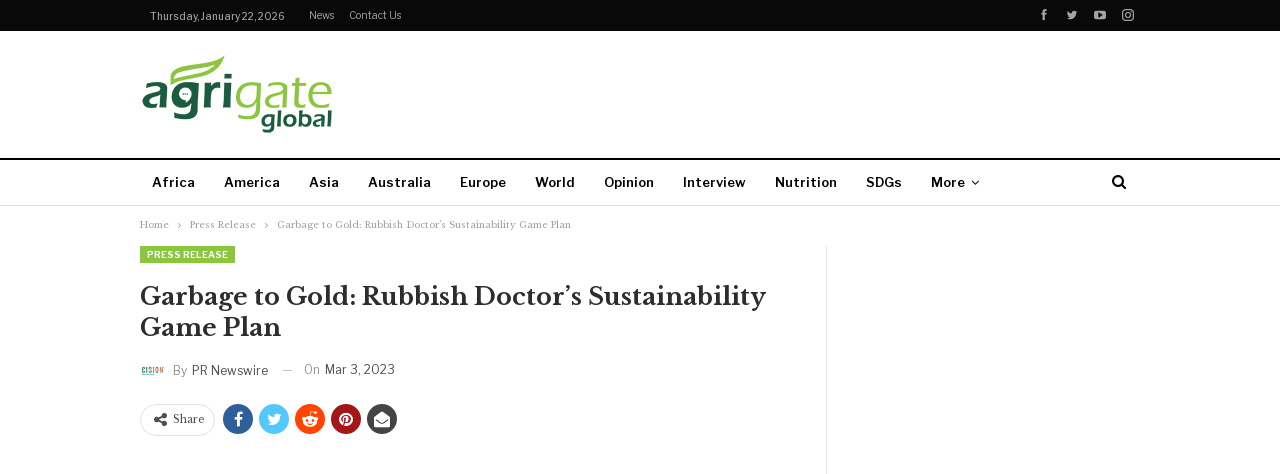

--- FILE ---
content_type: text/html; charset=UTF-8
request_url: https://agrigateglobal.com/press-release/garbage-to-gold-rubbish-doctors-sustainability-game-plan/
body_size: 83075
content:
	<!DOCTYPE html>
		<!--[if IE 8]>
	<html class="ie ie8" lang="en-US"> <![endif]-->
	<!--[if IE 9]>
	<html class="ie ie9" lang="en-US"> <![endif]-->
	<!--[if gt IE 9]><!-->
<html lang="en-US"> <!--<![endif]-->
	<head>
				<meta charset="UTF-8">
		<meta http-equiv="X-UA-Compatible" content="IE=edge">
		<meta name="viewport" content="width=device-width, initial-scale=1.0">
		<link rel="pingback" href="https://agrigateglobal.com/xmlrpc.php"/>

		<title>Garbage to Gold: Rubbish Doctor&#8217;s Sustainability Game Plan &#8211; Agrigate Global</title>
<meta name='robots' content='max-image-preview:large' />

<!-- Better Open Graph, Schema.org & Twitter Integration -->
<meta property="og:locale" content="en_us"/>
<meta property="og:site_name" content="Agrigate Global"/>
<meta property="og:url" content="https://agrigateglobal.com/press-release/garbage-to-gold-rubbish-doctors-sustainability-game-plan/"/>
<meta property="og:title" content="Garbage to Gold: Rubbish Doctor&#8217;s Sustainability Game Plan"/>
<meta property="og:image" content="https://agrigateglobal.com/wp-content/uploads/2021/06/ag-1-1024x575.jpg"/>
<meta property="article:section" content="Press Release"/>
<meta property="og:description" content=" PORTLAND, Maine, March 3, 2023 /PRNewswire/ -- Rubbish Doctor, a Junk Removal business in Southern Maine founded by Tom Hayes, has announced a series of new sustainability efforts. Rubbish Doctor is committed to making a positive impact on the envir"/>
<meta property="og:type" content="article"/>
<meta name="twitter:card" content="summary"/>
<meta name="twitter:url" content="https://agrigateglobal.com/press-release/garbage-to-gold-rubbish-doctors-sustainability-game-plan/"/>
<meta name="twitter:title" content="Garbage to Gold: Rubbish Doctor&#8217;s Sustainability Game Plan"/>
<meta name="twitter:description" content=" PORTLAND, Maine, March 3, 2023 /PRNewswire/ -- Rubbish Doctor, a Junk Removal business in Southern Maine founded by Tom Hayes, has announced a series of new sustainability efforts. Rubbish Doctor is committed to making a positive impact on the envir"/>
<meta name="twitter:image" content="https://agrigateglobal.com/wp-content/uploads/2021/06/ag-1-1024x575.jpg"/>
<!-- / Better Open Graph, Schema.org & Twitter Integration. -->
<link rel='dns-prefetch' href='//fonts.googleapis.com' />
<link rel="alternate" type="application/rss+xml" title="Agrigate Global &raquo; Feed" href="https://agrigateglobal.com/feed/" />
<link rel="alternate" type="application/rss+xml" title="Agrigate Global &raquo; Comments Feed" href="https://agrigateglobal.com/comments/feed/" />
<link rel="alternate" title="oEmbed (JSON)" type="application/json+oembed" href="https://agrigateglobal.com/wp-json/oembed/1.0/embed?url=https%3A%2F%2Fagrigateglobal.com%2Fpress-release%2Fgarbage-to-gold-rubbish-doctors-sustainability-game-plan%2F" />
<link rel="alternate" title="oEmbed (XML)" type="text/xml+oembed" href="https://agrigateglobal.com/wp-json/oembed/1.0/embed?url=https%3A%2F%2Fagrigateglobal.com%2Fpress-release%2Fgarbage-to-gold-rubbish-doctors-sustainability-game-plan%2F&#038;format=xml" />
<style id='wp-img-auto-sizes-contain-inline-css' type='text/css'>
img:is([sizes=auto i],[sizes^="auto," i]){contain-intrinsic-size:3000px 1500px}
/*# sourceURL=wp-img-auto-sizes-contain-inline-css */
</style>
<style id='wp-block-library-inline-css' type='text/css'>
:root{--wp-block-synced-color:#7a00df;--wp-block-synced-color--rgb:122,0,223;--wp-bound-block-color:var(--wp-block-synced-color);--wp-editor-canvas-background:#ddd;--wp-admin-theme-color:#007cba;--wp-admin-theme-color--rgb:0,124,186;--wp-admin-theme-color-darker-10:#006ba1;--wp-admin-theme-color-darker-10--rgb:0,107,160.5;--wp-admin-theme-color-darker-20:#005a87;--wp-admin-theme-color-darker-20--rgb:0,90,135;--wp-admin-border-width-focus:2px}@media (min-resolution:192dpi){:root{--wp-admin-border-width-focus:1.5px}}.wp-element-button{cursor:pointer}:root .has-very-light-gray-background-color{background-color:#eee}:root .has-very-dark-gray-background-color{background-color:#313131}:root .has-very-light-gray-color{color:#eee}:root .has-very-dark-gray-color{color:#313131}:root .has-vivid-green-cyan-to-vivid-cyan-blue-gradient-background{background:linear-gradient(135deg,#00d084,#0693e3)}:root .has-purple-crush-gradient-background{background:linear-gradient(135deg,#34e2e4,#4721fb 50%,#ab1dfe)}:root .has-hazy-dawn-gradient-background{background:linear-gradient(135deg,#faaca8,#dad0ec)}:root .has-subdued-olive-gradient-background{background:linear-gradient(135deg,#fafae1,#67a671)}:root .has-atomic-cream-gradient-background{background:linear-gradient(135deg,#fdd79a,#004a59)}:root .has-nightshade-gradient-background{background:linear-gradient(135deg,#330968,#31cdcf)}:root .has-midnight-gradient-background{background:linear-gradient(135deg,#020381,#2874fc)}:root{--wp--preset--font-size--normal:16px;--wp--preset--font-size--huge:42px}.has-regular-font-size{font-size:1em}.has-larger-font-size{font-size:2.625em}.has-normal-font-size{font-size:var(--wp--preset--font-size--normal)}.has-huge-font-size{font-size:var(--wp--preset--font-size--huge)}.has-text-align-center{text-align:center}.has-text-align-left{text-align:left}.has-text-align-right{text-align:right}.has-fit-text{white-space:nowrap!important}#end-resizable-editor-section{display:none}.aligncenter{clear:both}.items-justified-left{justify-content:flex-start}.items-justified-center{justify-content:center}.items-justified-right{justify-content:flex-end}.items-justified-space-between{justify-content:space-between}.screen-reader-text{border:0;clip-path:inset(50%);height:1px;margin:-1px;overflow:hidden;padding:0;position:absolute;width:1px;word-wrap:normal!important}.screen-reader-text:focus{background-color:#ddd;clip-path:none;color:#444;display:block;font-size:1em;height:auto;left:5px;line-height:normal;padding:15px 23px 14px;text-decoration:none;top:5px;width:auto;z-index:100000}html :where(.has-border-color){border-style:solid}html :where([style*=border-top-color]){border-top-style:solid}html :where([style*=border-right-color]){border-right-style:solid}html :where([style*=border-bottom-color]){border-bottom-style:solid}html :where([style*=border-left-color]){border-left-style:solid}html :where([style*=border-width]){border-style:solid}html :where([style*=border-top-width]){border-top-style:solid}html :where([style*=border-right-width]){border-right-style:solid}html :where([style*=border-bottom-width]){border-bottom-style:solid}html :where([style*=border-left-width]){border-left-style:solid}html :where(img[class*=wp-image-]){height:auto;max-width:100%}:where(figure){margin:0 0 1em}html :where(.is-position-sticky){--wp-admin--admin-bar--position-offset:var(--wp-admin--admin-bar--height,0px)}@media screen and (max-width:600px){html :where(.is-position-sticky){--wp-admin--admin-bar--position-offset:0px}}

/*# sourceURL=wp-block-library-inline-css */
</style><style id='global-styles-inline-css' type='text/css'>
:root{--wp--preset--aspect-ratio--square: 1;--wp--preset--aspect-ratio--4-3: 4/3;--wp--preset--aspect-ratio--3-4: 3/4;--wp--preset--aspect-ratio--3-2: 3/2;--wp--preset--aspect-ratio--2-3: 2/3;--wp--preset--aspect-ratio--16-9: 16/9;--wp--preset--aspect-ratio--9-16: 9/16;--wp--preset--color--black: #000000;--wp--preset--color--cyan-bluish-gray: #abb8c3;--wp--preset--color--white: #ffffff;--wp--preset--color--pale-pink: #f78da7;--wp--preset--color--vivid-red: #cf2e2e;--wp--preset--color--luminous-vivid-orange: #ff6900;--wp--preset--color--luminous-vivid-amber: #fcb900;--wp--preset--color--light-green-cyan: #7bdcb5;--wp--preset--color--vivid-green-cyan: #00d084;--wp--preset--color--pale-cyan-blue: #8ed1fc;--wp--preset--color--vivid-cyan-blue: #0693e3;--wp--preset--color--vivid-purple: #9b51e0;--wp--preset--gradient--vivid-cyan-blue-to-vivid-purple: linear-gradient(135deg,rgb(6,147,227) 0%,rgb(155,81,224) 100%);--wp--preset--gradient--light-green-cyan-to-vivid-green-cyan: linear-gradient(135deg,rgb(122,220,180) 0%,rgb(0,208,130) 100%);--wp--preset--gradient--luminous-vivid-amber-to-luminous-vivid-orange: linear-gradient(135deg,rgb(252,185,0) 0%,rgb(255,105,0) 100%);--wp--preset--gradient--luminous-vivid-orange-to-vivid-red: linear-gradient(135deg,rgb(255,105,0) 0%,rgb(207,46,46) 100%);--wp--preset--gradient--very-light-gray-to-cyan-bluish-gray: linear-gradient(135deg,rgb(238,238,238) 0%,rgb(169,184,195) 100%);--wp--preset--gradient--cool-to-warm-spectrum: linear-gradient(135deg,rgb(74,234,220) 0%,rgb(151,120,209) 20%,rgb(207,42,186) 40%,rgb(238,44,130) 60%,rgb(251,105,98) 80%,rgb(254,248,76) 100%);--wp--preset--gradient--blush-light-purple: linear-gradient(135deg,rgb(255,206,236) 0%,rgb(152,150,240) 100%);--wp--preset--gradient--blush-bordeaux: linear-gradient(135deg,rgb(254,205,165) 0%,rgb(254,45,45) 50%,rgb(107,0,62) 100%);--wp--preset--gradient--luminous-dusk: linear-gradient(135deg,rgb(255,203,112) 0%,rgb(199,81,192) 50%,rgb(65,88,208) 100%);--wp--preset--gradient--pale-ocean: linear-gradient(135deg,rgb(255,245,203) 0%,rgb(182,227,212) 50%,rgb(51,167,181) 100%);--wp--preset--gradient--electric-grass: linear-gradient(135deg,rgb(202,248,128) 0%,rgb(113,206,126) 100%);--wp--preset--gradient--midnight: linear-gradient(135deg,rgb(2,3,129) 0%,rgb(40,116,252) 100%);--wp--preset--font-size--small: 13px;--wp--preset--font-size--medium: 20px;--wp--preset--font-size--large: 36px;--wp--preset--font-size--x-large: 42px;--wp--preset--spacing--20: 0.44rem;--wp--preset--spacing--30: 0.67rem;--wp--preset--spacing--40: 1rem;--wp--preset--spacing--50: 1.5rem;--wp--preset--spacing--60: 2.25rem;--wp--preset--spacing--70: 3.38rem;--wp--preset--spacing--80: 5.06rem;--wp--preset--shadow--natural: 6px 6px 9px rgba(0, 0, 0, 0.2);--wp--preset--shadow--deep: 12px 12px 50px rgba(0, 0, 0, 0.4);--wp--preset--shadow--sharp: 6px 6px 0px rgba(0, 0, 0, 0.2);--wp--preset--shadow--outlined: 6px 6px 0px -3px rgb(255, 255, 255), 6px 6px rgb(0, 0, 0);--wp--preset--shadow--crisp: 6px 6px 0px rgb(0, 0, 0);}:where(.is-layout-flex){gap: 0.5em;}:where(.is-layout-grid){gap: 0.5em;}body .is-layout-flex{display: flex;}.is-layout-flex{flex-wrap: wrap;align-items: center;}.is-layout-flex > :is(*, div){margin: 0;}body .is-layout-grid{display: grid;}.is-layout-grid > :is(*, div){margin: 0;}:where(.wp-block-columns.is-layout-flex){gap: 2em;}:where(.wp-block-columns.is-layout-grid){gap: 2em;}:where(.wp-block-post-template.is-layout-flex){gap: 1.25em;}:where(.wp-block-post-template.is-layout-grid){gap: 1.25em;}.has-black-color{color: var(--wp--preset--color--black) !important;}.has-cyan-bluish-gray-color{color: var(--wp--preset--color--cyan-bluish-gray) !important;}.has-white-color{color: var(--wp--preset--color--white) !important;}.has-pale-pink-color{color: var(--wp--preset--color--pale-pink) !important;}.has-vivid-red-color{color: var(--wp--preset--color--vivid-red) !important;}.has-luminous-vivid-orange-color{color: var(--wp--preset--color--luminous-vivid-orange) !important;}.has-luminous-vivid-amber-color{color: var(--wp--preset--color--luminous-vivid-amber) !important;}.has-light-green-cyan-color{color: var(--wp--preset--color--light-green-cyan) !important;}.has-vivid-green-cyan-color{color: var(--wp--preset--color--vivid-green-cyan) !important;}.has-pale-cyan-blue-color{color: var(--wp--preset--color--pale-cyan-blue) !important;}.has-vivid-cyan-blue-color{color: var(--wp--preset--color--vivid-cyan-blue) !important;}.has-vivid-purple-color{color: var(--wp--preset--color--vivid-purple) !important;}.has-black-background-color{background-color: var(--wp--preset--color--black) !important;}.has-cyan-bluish-gray-background-color{background-color: var(--wp--preset--color--cyan-bluish-gray) !important;}.has-white-background-color{background-color: var(--wp--preset--color--white) !important;}.has-pale-pink-background-color{background-color: var(--wp--preset--color--pale-pink) !important;}.has-vivid-red-background-color{background-color: var(--wp--preset--color--vivid-red) !important;}.has-luminous-vivid-orange-background-color{background-color: var(--wp--preset--color--luminous-vivid-orange) !important;}.has-luminous-vivid-amber-background-color{background-color: var(--wp--preset--color--luminous-vivid-amber) !important;}.has-light-green-cyan-background-color{background-color: var(--wp--preset--color--light-green-cyan) !important;}.has-vivid-green-cyan-background-color{background-color: var(--wp--preset--color--vivid-green-cyan) !important;}.has-pale-cyan-blue-background-color{background-color: var(--wp--preset--color--pale-cyan-blue) !important;}.has-vivid-cyan-blue-background-color{background-color: var(--wp--preset--color--vivid-cyan-blue) !important;}.has-vivid-purple-background-color{background-color: var(--wp--preset--color--vivid-purple) !important;}.has-black-border-color{border-color: var(--wp--preset--color--black) !important;}.has-cyan-bluish-gray-border-color{border-color: var(--wp--preset--color--cyan-bluish-gray) !important;}.has-white-border-color{border-color: var(--wp--preset--color--white) !important;}.has-pale-pink-border-color{border-color: var(--wp--preset--color--pale-pink) !important;}.has-vivid-red-border-color{border-color: var(--wp--preset--color--vivid-red) !important;}.has-luminous-vivid-orange-border-color{border-color: var(--wp--preset--color--luminous-vivid-orange) !important;}.has-luminous-vivid-amber-border-color{border-color: var(--wp--preset--color--luminous-vivid-amber) !important;}.has-light-green-cyan-border-color{border-color: var(--wp--preset--color--light-green-cyan) !important;}.has-vivid-green-cyan-border-color{border-color: var(--wp--preset--color--vivid-green-cyan) !important;}.has-pale-cyan-blue-border-color{border-color: var(--wp--preset--color--pale-cyan-blue) !important;}.has-vivid-cyan-blue-border-color{border-color: var(--wp--preset--color--vivid-cyan-blue) !important;}.has-vivid-purple-border-color{border-color: var(--wp--preset--color--vivid-purple) !important;}.has-vivid-cyan-blue-to-vivid-purple-gradient-background{background: var(--wp--preset--gradient--vivid-cyan-blue-to-vivid-purple) !important;}.has-light-green-cyan-to-vivid-green-cyan-gradient-background{background: var(--wp--preset--gradient--light-green-cyan-to-vivid-green-cyan) !important;}.has-luminous-vivid-amber-to-luminous-vivid-orange-gradient-background{background: var(--wp--preset--gradient--luminous-vivid-amber-to-luminous-vivid-orange) !important;}.has-luminous-vivid-orange-to-vivid-red-gradient-background{background: var(--wp--preset--gradient--luminous-vivid-orange-to-vivid-red) !important;}.has-very-light-gray-to-cyan-bluish-gray-gradient-background{background: var(--wp--preset--gradient--very-light-gray-to-cyan-bluish-gray) !important;}.has-cool-to-warm-spectrum-gradient-background{background: var(--wp--preset--gradient--cool-to-warm-spectrum) !important;}.has-blush-light-purple-gradient-background{background: var(--wp--preset--gradient--blush-light-purple) !important;}.has-blush-bordeaux-gradient-background{background: var(--wp--preset--gradient--blush-bordeaux) !important;}.has-luminous-dusk-gradient-background{background: var(--wp--preset--gradient--luminous-dusk) !important;}.has-pale-ocean-gradient-background{background: var(--wp--preset--gradient--pale-ocean) !important;}.has-electric-grass-gradient-background{background: var(--wp--preset--gradient--electric-grass) !important;}.has-midnight-gradient-background{background: var(--wp--preset--gradient--midnight) !important;}.has-small-font-size{font-size: var(--wp--preset--font-size--small) !important;}.has-medium-font-size{font-size: var(--wp--preset--font-size--medium) !important;}.has-large-font-size{font-size: var(--wp--preset--font-size--large) !important;}.has-x-large-font-size{font-size: var(--wp--preset--font-size--x-large) !important;}
/*# sourceURL=global-styles-inline-css */
</style>

<style id='classic-theme-styles-inline-css' type='text/css'>
/*! This file is auto-generated */
.wp-block-button__link{color:#fff;background-color:#32373c;border-radius:9999px;box-shadow:none;text-decoration:none;padding:calc(.667em + 2px) calc(1.333em + 2px);font-size:1.125em}.wp-block-file__button{background:#32373c;color:#fff;text-decoration:none}
/*# sourceURL=/wp-includes/css/classic-themes.min.css */
</style>
<link rel='stylesheet' id='better-framework-main-fonts-css' href='https://fonts.googleapis.com/css?family=Libre+Baskerville:400,700%7CLibre+Franklin:400,700,600,500&#038;display=swap' type='text/css' media='all' />
<script type="text/javascript" src="https://agrigateglobal.com/wp-includes/js/jquery/jquery.min.js?ver=3.7.1" id="jquery-core-js"></script>
<script type="text/javascript" src="https://agrigateglobal.com/wp-includes/js/jquery/jquery-migrate.min.js?ver=3.4.1" id="jquery-migrate-js"></script>
<link rel="https://api.w.org/" href="https://agrigateglobal.com/wp-json/" /><link rel="alternate" title="JSON" type="application/json" href="https://agrigateglobal.com/wp-json/wp/v2/posts/14704" /><link rel="EditURI" type="application/rsd+xml" title="RSD" href="https://agrigateglobal.com/xmlrpc.php?rsd" />
<meta name="generator" content="WordPress 6.9" />
<link rel="canonical" href="https://agrigateglobal.com/press-release/garbage-to-gold-rubbish-doctors-sustainability-game-plan/" />
<link rel='shortlink' href='https://agrigateglobal.com/?p=14704' />
			<link rel="amphtml" href="https://agrigateglobal.com/press-release/garbage-to-gold-rubbish-doctors-sustainability-game-plan/amp/"/>
			<meta name="generator" content="Powered by WPBakery Page Builder - drag and drop page builder for WordPress."/>
<script type="application/ld+json">{
    "@context": "http://schema.org/",
    "@type": "Organization",
    "@id": "#organization",
    "logo": {
        "@type": "ImageObject",
        "url": "https://agrigateglobal.com/wp-content/uploads/2021/05/Agrigate-Global-Logo.png"
    },
    "url": "https://agrigateglobal.com/",
    "name": "Agrigate Global",
    "description": "Making Agriculture Heard"
}</script>
<script type="application/ld+json">{
    "@context": "http://schema.org/",
    "@type": "WebSite",
    "name": "Agrigate Global",
    "alternateName": "Making Agriculture Heard",
    "url": "https://agrigateglobal.com/"
}</script>
<script type="application/ld+json">{
    "@context": "http://schema.org/",
    "@type": "BlogPosting",
    "headline": "Garbage to Gold: Rubbish Doctor's Sustainability Game Plan",
    "description": " PORTLAND, Maine, March 3, 2023 /PRNewswire/ -- Rubbish Doctor, a Junk Removal business in Southern Maine founded by Tom Hayes, has announced a series of new sustainability efforts. Rubbish Doctor is committed to making a positive impact on the envir",
    "datePublished": "2023-03-03",
    "dateModified": "2023-03-03",
    "author": {
        "@type": "Person",
        "@id": "#person-PRNewswire",
        "name": "PR Newswire"
    },
    "image": "https://agrigateglobal.com/wp-content/uploads/2021/06/ag-1-750x430.jpg",
    "interactionStatistic": [
        {
            "@type": "InteractionCounter",
            "interactionType": "http://schema.org/CommentAction",
            "userInteractionCount": "0"
        }
    ],
    "publisher": {
        "@id": "#organization"
    },
    "mainEntityOfPage": "https://agrigateglobal.com/press-release/garbage-to-gold-rubbish-doctors-sustainability-game-plan/"
}</script>
<link rel='stylesheet' id='bf-minifed-css-1' href='https://agrigateglobal.com/wp-content/bs-booster-cache/b13c544a0b295bd82f7b92ab1158eb59.css' type='text/css' media='all' />
<link rel='stylesheet' id='7.11.0-1766463963' href='https://agrigateglobal.com/wp-content/bs-booster-cache/c8e960267e1c93d67538cc8d5bfc4d31.css' type='text/css' media='all' />
<link rel="icon" href="https://agrigateglobal.com/wp-content/uploads/2020/01/cropped-AG_LOGO-02-32x32.png" sizes="32x32" />
<link rel="icon" href="https://agrigateglobal.com/wp-content/uploads/2020/01/cropped-AG_LOGO-02-192x192.png" sizes="192x192" />
<link rel="apple-touch-icon" href="https://agrigateglobal.com/wp-content/uploads/2020/01/cropped-AG_LOGO-02-180x180.png" />
<meta name="msapplication-TileImage" content="https://agrigateglobal.com/wp-content/uploads/2020/01/cropped-AG_LOGO-02-270x270.png" />
<noscript><style> .wpb_animate_when_almost_visible { opacity: 1; }</style></noscript>	</head>

<body data-rsssl=1 class="wp-singular post-template-default single single-post postid-14704 single-format-standard wp-theme-publisher bs-theme bs-publisher bs-publisher-newspaper active-light-box ltr close-rh page-layout-2-col page-layout-2-col-right full-width active-sticky-sidebar main-menu-sticky-smart main-menu-out-full-width active-ajax-search single-prim-cat-1221 single-cat-1221  bs-hide-ha wpb-js-composer js-comp-ver-6.7.0 vc_responsive bs-ll-a" dir="ltr">
	<header id="header" class="site-header header-style-2 full-width" itemscope="itemscope" itemtype="https://schema.org/WPHeader">

		<section class="topbar topbar-style-1 hidden-xs hidden-xs">
	<div class="content-wrap">
		<div class="container">
			<div class="topbar-inner clearfix">

									<div class="section-links">
								<div  class="  better-studio-shortcode bsc-clearfix better-social-counter style-button not-colored in-4-col">
						<ul class="social-list bsc-clearfix"><li class="social-item facebook"><a href = "https://www.facebook.com/AgrigateGlobal" target = "_blank" > <i class="item-icon bsfi-facebook" ></i><span class="item-title" > Likes </span> </a> </li> <li class="social-item twitter"><a href = "https://twitter.com/AgrigateGlobal" target = "_blank" > <i class="item-icon bsfi-twitter" ></i><span class="item-title" > Followers </span> </a> </li> <li class="social-item youtube"><a href = "https://youtube.com/channel/UClZnTEXY322NF-qQSp12lbw" target = "_blank" > <i class="item-icon bsfi-youtube" ></i><span class="item-title" > Subscribers </span> </a> </li> <li class="social-item instagram"><a href = "https://instagram.com/AgrigateGlobal" target = "_blank" > <i class="item-icon bsfi-instagram" ></i><span class="item-title" > Followers </span> </a> </li> 			</ul>
		</div>
							</div>
				
				<div class="section-menu">
						<div id="menu-top" class="menu top-menu-wrapper" role="navigation" itemscope="itemscope" itemtype="https://schema.org/SiteNavigationElement">
		<nav class="top-menu-container">

			<ul id="top-navigation" class="top-menu menu clearfix bsm-pure">
									<li id="topbar-date" class="menu-item menu-item-date">
					<span
						class="topbar-date">Thursday, January 22, 2026</span>
					</li>
					<li id="menu-item-6535" class="menu-item menu-item-type-taxonomy menu-item-object-category menu-term-2 better-anim-fade menu-item-6535"><a href="https://agrigateglobal.com/category/reads/news/">News</a></li>
<li id="menu-item-6534" class="menu-item menu-item-type-post_type menu-item-object-page better-anim-fade menu-item-6534"><a href="https://agrigateglobal.com/contact-us/">Contact us</a></li>
			</ul>

		</nav>
	</div>
				</div>
			</div>
		</div>
	</div>
</section>
		<div class="header-inner">
			<div class="content-wrap">
				<div class="container">
					<div class="row">
						<div class="row-height">
							<div class="logo-col col-xs-4">
								<div class="col-inside">
									<div id="site-branding" class="site-branding">
	<p  id="site-title" class="logo h1 img-logo">
	<a href="https://agrigateglobal.com/" itemprop="url" rel="home">
					<img id="site-logo" src="https://agrigateglobal.com/wp-content/uploads/2021/05/Agrigate-Global-Logo.png"
			     alt="Agrigate Global"  />

			<span class="site-title">Agrigate Global - Making Agriculture Heard</span>
				</a>
</p>
</div><!-- .site-branding -->
								</div>
							</div>
															<div class="sidebar-col col-xs-8">
									<div class="col-inside">
										<aside id="sidebar" class="sidebar" role="complementary" itemscope="itemscope" itemtype="https://schema.org/WPSideBar">
											<div class="hzxmojqrd hzxmojqrd-loc-header_aside_logo hzxmojqrd-align-right hzxmojqrd-column-1 no-bg-box-model"><div id="hzxmojqrd-8077-1074581756" class="hzxmojqrd-container hzxmojqrd-type-code " itemscope="" itemtype="https://schema.org/WPAdBlock" data-adid="8077" data-type="code"><div id="hzxmojqrd-8077-1074581756-place"></div><script src="//pagead2.googlesyndication.com/pagead/js/adsbygoogle.js"></script><script type="text/javascript">var betterads_screen_width = document.body.clientWidth;betterads_el = document.getElementById('hzxmojqrd-8077-1074581756');             if (betterads_el.getBoundingClientRect().width) {     betterads_el_width_raw = betterads_el_width = betterads_el.getBoundingClientRect().width;    } else {     betterads_el_width_raw = betterads_el_width = betterads_el.offsetWidth;    }        var size = ["125", "125"];    if ( betterads_el_width >= 728 )      betterads_el_width = ["728", "90"];    else if ( betterads_el_width >= 468 )     betterads_el_width = ["468", "60"];    else if ( betterads_el_width >= 336 )     betterads_el_width = ["336", "280"];    else if ( betterads_el_width >= 300 )     betterads_el_width = ["300", "250"];    else if ( betterads_el_width >= 250 )     betterads_el_width = ["250", "250"];    else if ( betterads_el_width >= 200 )     betterads_el_width = ["200", "200"];    else if ( betterads_el_width >= 180 )     betterads_el_width = ["180", "150"]; if ( betterads_screen_width >= 1140 ) {          document.getElementById('hzxmojqrd-8077-1074581756-place').innerHTML = '<ins class="adsbygoogle" style="display:inline-block;width:728px;height:90px"  data-ad-client="ca-pub-5816914734358758"  data-ad-slot="3571820710" ></ins>';          (adsbygoogle = window.adsbygoogle || []).push({});         }else if ( betterads_screen_width >= 1019  && betterads_screen_width < 1140 ) { document.getElementById('hzxmojqrd-8077-1074581756-place').innerHTML = '<ins class="adsbygoogle" style="display:inline-block;width:' + betterads_el_width[0] + 'px;height:' + betterads_el_width[1] + 'px"  data-ad-client="ca-pub-5816914734358758"  data-ad-slot="3571820710" ></ins>';         (adsbygoogle = window.adsbygoogle || []).push({});}else if ( betterads_screen_width >= 768  && betterads_screen_width < 1019 ) { document.getElementById('hzxmojqrd-8077-1074581756-place').innerHTML = '<ins class="adsbygoogle" style="display:inline-block;width:' + betterads_el_width[0] + 'px;height:' + betterads_el_width[1] + 'px"  data-ad-client="ca-pub-5816914734358758"  data-ad-slot="3571820710" ></ins>';         (adsbygoogle = window.adsbygoogle || []).push({});}else if ( betterads_screen_width < 768 ) { document.getElementById('hzxmojqrd-8077-1074581756-place').innerHTML = '<ins class="adsbygoogle" style="display:inline-block;width:' + betterads_el_width[0] + 'px;height:' + betterads_el_width[1] + 'px"  data-ad-client="ca-pub-5816914734358758"  data-ad-slot="3571820710" ></ins>';         (adsbygoogle = window.adsbygoogle || []).push({});}</script></div></div>										</aside>
									</div>
								</div>
														</div>
					</div>
				</div>
			</div>
		</div>

		<div id="menu-main" class="menu main-menu-wrapper show-search-item menu-actions-btn-width-1" role="navigation" itemscope="itemscope" itemtype="https://schema.org/SiteNavigationElement">
	<div class="main-menu-inner">
		<div class="content-wrap">
			<div class="container">

				<nav class="main-menu-container">
					<ul id="main-navigation" class="main-menu menu bsm-pure clearfix">
						<li id="menu-item-6522" class="menu-item menu-item-type-taxonomy menu-item-object-category menu-term-92 better-anim-fade menu-item-6522"><a href="https://agrigateglobal.com/category/africa/">Africa</a></li>
<li id="menu-item-6523" class="menu-item menu-item-type-taxonomy menu-item-object-category menu-term-94 better-anim-fade menu-item-6523"><a href="https://agrigateglobal.com/category/america/">America</a></li>
<li id="menu-item-6524" class="menu-item menu-item-type-taxonomy menu-item-object-category menu-term-91 better-anim-fade menu-item-6524"><a href="https://agrigateglobal.com/category/asia/">Asia</a></li>
<li id="menu-item-6525" class="menu-item menu-item-type-taxonomy menu-item-object-category menu-term-95 better-anim-fade menu-item-6525"><a href="https://agrigateglobal.com/category/australia/">Australia</a></li>
<li id="menu-item-6526" class="menu-item menu-item-type-taxonomy menu-item-object-category menu-term-93 better-anim-fade menu-item-6526"><a href="https://agrigateglobal.com/category/europe/">Europe</a></li>
<li id="menu-item-6527" class="menu-item menu-item-type-taxonomy menu-item-object-category menu-term-96 better-anim-fade menu-item-6527"><a href="https://agrigateglobal.com/category/world/">World</a></li>
<li id="menu-item-6528" class="menu-item menu-item-type-taxonomy menu-item-object-category menu-term-17 better-anim-fade menu-item-6528"><a href="https://agrigateglobal.com/category/reads/opinion/">Opinion</a></li>
<li id="menu-item-6529" class="menu-item menu-item-type-taxonomy menu-item-object-category menu-term-44 better-anim-fade menu-item-6529"><a href="https://agrigateglobal.com/category/reads/interview/">Interview</a></li>
<li id="menu-item-6530" class="menu-item menu-item-type-taxonomy menu-item-object-category menu-term-103 better-anim-fade menu-item-6530"><a href="https://agrigateglobal.com/category/reads/news/nutrition/">Nutrition</a></li>
<li id="menu-item-6531" class="menu-item menu-item-type-taxonomy menu-item-object-category menu-term-104 better-anim-fade menu-item-6531"><a href="https://agrigateglobal.com/category/reads/news/sdgs/">SDGs</a></li>
<li id="menu-item-6793" class="menu-item menu-item-type-post_type menu-item-object-page better-anim-fade menu-item-6793"><a href="https://agrigateglobal.com/press-release/">Press Release</a></li>
					</ul><!-- #main-navigation -->
											<div class="menu-action-buttons width-1">
															<div class="search-container close">
									<span class="search-handler"><i class="fa fa-search"></i></span>

									<div class="search-box clearfix">
										<form role="search" method="get" class="search-form clearfix" action="https://agrigateglobal.com">
	<input type="search" class="search-field"
	       placeholder="Search..."
	       value="" name="s"
	       title="Search for:"
	       autocomplete="off">
	<input type="submit" class="search-submit" value="Search">
</form><!-- .search-form -->
									</div>
								</div>
														</div>
										</nav><!-- .main-menu-container -->

			</div>
		</div>
	</div>
</div><!-- .menu -->
	</header><!-- .header -->
	<div class="rh-header clearfix light deferred-block-exclude">
		<div class="rh-container clearfix">

			<div class="menu-container close">
				<span class="menu-handler"><span class="lines"></span></span>
			</div><!-- .menu-container -->

			<div class="logo-container rh-img-logo">
				<a href="https://agrigateglobal.com/" itemprop="url" rel="home">
											<img src="https://agrigateglobal.com/wp-content/uploads/2021/05/Agrigate-Global-Logo.png"
						     alt="Agrigate Global"  />				</a>
			</div><!-- .logo-container -->
		</div><!-- .rh-container -->
	</div><!-- .rh-header -->
		<div class="main-wrap content-main-wrap">
		<nav role="navigation" aria-label="Breadcrumbs" class="bf-breadcrumb clearfix bc-top-style"><div class="container bf-breadcrumb-container"><ul class="bf-breadcrumb-items" itemscope itemtype="http://schema.org/BreadcrumbList"><meta name="numberOfItems" content="3" /><meta name="itemListOrder" content="Ascending" /><li itemprop="itemListElement" itemscope itemtype="http://schema.org/ListItem" class="bf-breadcrumb-item bf-breadcrumb-begin"><a itemprop="item" href="https://agrigateglobal.com" rel="home"><span itemprop="name">Home</span></a><meta itemprop="position" content="1" /></li><li itemprop="itemListElement" itemscope itemtype="http://schema.org/ListItem" class="bf-breadcrumb-item"><a itemprop="item" href="https://agrigateglobal.com/category/press-release/" ><span itemprop="name">Press Release</span></a><meta itemprop="position" content="2" /></li><li itemprop="itemListElement" itemscope itemtype="http://schema.org/ListItem" class="bf-breadcrumb-item bf-breadcrumb-end"><span itemprop="name">Garbage to Gold: Rubbish Doctor&#8217;s Sustainability Game Plan</span><meta itemprop="item" content="https://agrigateglobal.com/press-release/garbage-to-gold-rubbish-doctors-sustainability-game-plan/"/><meta itemprop="position" content="3" /></li></ul></div></nav><div class="content-wrap">
		<main id="content" class="content-container">

		<div class="container layout-2-col layout-2-col-1 layout-right-sidebar layout-bc-before post-template-9">

			<div class="row main-section">
										<div class="col-sm-8 content-column">
							<div class="single-container">
																<article id="post-14704" class="post-14704 post type-post status-publish format-standard  category-press-release single-post-content">
									<div class="post-header-inner">
										<div class="post-header-title">
											<div class="term-badges floated"><span class="term-badge term-1221"><a href="https://agrigateglobal.com/category/press-release/">Press Release</a></span></div>											<h1 class="single-post-title">
												<span class="post-title" itemprop="headline">Garbage to Gold: Rubbish Doctor&#8217;s Sustainability Game Plan</span>
											</h1>
											<div class="post-meta single-post-meta">
			<a href="https://agrigateglobal.com/author/prnewswire/"
		   title="Browse Author Articles"
		   class="post-author-a post-author-avatar">
			<img alt=''  data-src='https://agrigateglobal.com/wp-content/uploads/2021/06/cision-160x160-1-150x150.jpg' class='avatar avatar-26 photo avatar-default' height='26' width='26' /><span class="post-author-name">By <b>PR Newswire</b></span>		</a>
					<span class="time"><time class="post-published updated"
			                         datetime="2023-03-03T17:39:00+05:30">On <b>Mar 3, 2023</b></time></span>
			</div>
										</div>
									</div>
											<div class="post-share single-post-share top-share clearfix style-1">
			<div class="post-share-btn-group">
							</div>
						<div class="share-handler-wrap ">
				<span class="share-handler post-share-btn rank-default">
					<i class="bf-icon  fa fa-share-alt"></i>						<b class="text">Share</b>
										</span>
				<span class="social-item facebook"><a href="https://www.facebook.com/sharer.php?u=https%3A%2F%2Fagrigateglobal.com%2Fpress-release%2Fgarbage-to-gold-rubbish-doctors-sustainability-game-plan%2F" target="_blank" rel="nofollow noreferrer" class="bs-button-el" onclick="window.open(this.href, 'share-facebook','left=50,top=50,width=600,height=320,toolbar=0'); return false;"><span class="icon"><i class="bf-icon fa fa-facebook"></i></span></a></span><span class="social-item twitter"><a href="https://twitter.com/share?text=Garbage to Gold: Rubbish Doctor&#8217;s Sustainability Game Plan @AgrigateGlobal&url=https%3A%2F%2Fagrigateglobal.com%2Fpress-release%2Fgarbage-to-gold-rubbish-doctors-sustainability-game-plan%2F" target="_blank" rel="nofollow noreferrer" class="bs-button-el" onclick="window.open(this.href, 'share-twitter','left=50,top=50,width=600,height=320,toolbar=0'); return false;"><span class="icon"><i class="bf-icon fa fa-twitter"></i></span></a></span><span class="social-item reddit"><a href="https://reddit.com/submit?url=https%3A%2F%2Fagrigateglobal.com%2Fpress-release%2Fgarbage-to-gold-rubbish-doctors-sustainability-game-plan%2F&title=Garbage to Gold: Rubbish Doctor&#8217;s Sustainability Game Plan" target="_blank" rel="nofollow noreferrer" class="bs-button-el" onclick="window.open(this.href, 'share-reddit','left=50,top=50,width=600,height=320,toolbar=0'); return false;"><span class="icon"><i class="bf-icon fa fa-reddit-alien"></i></span></a></span><span class="social-item whatsapp"><a href="whatsapp://send?text=Garbage to Gold: Rubbish Doctor&#8217;s Sustainability Game Plan %0A%0A https%3A%2F%2Fagrigateglobal.com%2Fpress-release%2Fgarbage-to-gold-rubbish-doctors-sustainability-game-plan%2F" target="_blank" rel="nofollow noreferrer" class="bs-button-el" onclick="window.open(this.href, 'share-whatsapp','left=50,top=50,width=600,height=320,toolbar=0'); return false;"><span class="icon"><i class="bf-icon fa fa-whatsapp"></i></span></a></span><span class="social-item pinterest"><a href="https://pinterest.com/pin/create/button/?url=https%3A%2F%2Fagrigateglobal.com%2Fpress-release%2Fgarbage-to-gold-rubbish-doctors-sustainability-game-plan%2F&media=&description=Garbage to Gold: Rubbish Doctor&#8217;s Sustainability Game Plan" target="_blank" rel="nofollow noreferrer" class="bs-button-el" onclick="window.open(this.href, 'share-pinterest','left=50,top=50,width=600,height=320,toolbar=0'); return false;"><span class="icon"><i class="bf-icon fa fa-pinterest"></i></span></a></span><span class="social-item email"><a href="mailto:?subject=Garbage to Gold: Rubbish Doctor&#8217;s Sustainability Game Plan&body=https%3A%2F%2Fagrigateglobal.com%2Fpress-release%2Fgarbage-to-gold-rubbish-doctors-sustainability-game-plan%2F" target="_blank" rel="nofollow noreferrer" class="bs-button-el" onclick="window.open(this.href, 'share-email','left=50,top=50,width=600,height=320,toolbar=0'); return false;"><span class="icon"><i class="bf-icon fa fa-envelope-open"></i></span></a></span></div>		</div>
											<div class="entry-content clearfix single-post-content">
										<div class="hzxmojqrd hzxmojqrd-post-top hzxmojqrd-float-center hzxmojqrd-align-center hzxmojqrd-column-1 no-bg-box-model"><div id="hzxmojqrd-6129-1649440948" class="hzxmojqrd-container hzxmojqrd-type-code " itemscope="" itemtype="https://schema.org/WPAdBlock" data-adid="6129" data-type="code"><div id="hzxmojqrd-6129-1649440948-place"></div><script type="text/javascript">var betterads_screen_width = document.body.clientWidth;betterads_el = document.getElementById('hzxmojqrd-6129-1649440948');             if (betterads_el.getBoundingClientRect().width) {     betterads_el_width_raw = betterads_el_width = betterads_el.getBoundingClientRect().width;    } else {     betterads_el_width_raw = betterads_el_width = betterads_el.offsetWidth;    }        var size = ["125", "125"];    if ( betterads_el_width >= 728 )      betterads_el_width = ["728", "90"];    else if ( betterads_el_width >= 468 )     betterads_el_width = ["468", "60"];    else if ( betterads_el_width >= 336 )     betterads_el_width = ["336", "280"];    else if ( betterads_el_width >= 300 )     betterads_el_width = ["300", "250"];    else if ( betterads_el_width >= 250 )     betterads_el_width = ["250", "250"];    else if ( betterads_el_width >= 200 )     betterads_el_width = ["200", "200"];    else if ( betterads_el_width >= 180 )     betterads_el_width = ["180", "150"]; if ( betterads_screen_width >= 1140 ) { document.getElementById('hzxmojqrd-6129-1649440948-place').innerHTML = '<ins class="adsbygoogle" style="display:block;"  data-ad-client="ca-pub-5816914734358758"  data-ad-slot="7366116839"  data-full-width-responsive="true"  data-ad-format="auto" ></ins>';         (adsbygoogle = window.adsbygoogle || []).push({});}else if ( betterads_screen_width >= 1019  && betterads_screen_width < 1140 ) { document.getElementById('hzxmojqrd-6129-1649440948-place').innerHTML = '<ins class="adsbygoogle" style="display:block;"  data-ad-client="ca-pub-5816914734358758"  data-ad-slot="7366116839"  data-full-width-responsive="true"  data-ad-format="auto" ></ins>';         (adsbygoogle = window.adsbygoogle || []).push({});}else if ( betterads_screen_width >= 768  && betterads_screen_width < 1019 ) { document.getElementById('hzxmojqrd-6129-1649440948-place').innerHTML = '<ins class="adsbygoogle" style="display:block;"  data-ad-client="ca-pub-5816914734358758"  data-ad-slot="7366116839"  data-full-width-responsive="true"  data-ad-format="auto" ></ins>';         (adsbygoogle = window.adsbygoogle || []).push({});}else if ( betterads_screen_width < 768 ) { document.getElementById('hzxmojqrd-6129-1649440948-place').innerHTML = '<ins class="adsbygoogle" style="display:block;"  data-ad-client="ca-pub-5816914734358758"  data-ad-slot="7366116839"  data-full-width-responsive="true"  data-ad-format="auto" ></ins>';         (adsbygoogle = window.adsbygoogle || []).push({});}</script><p class='hzxmojqrd-caption hzxmojqrd-caption-below'>- Advertisement -</p></div></div>
<p><span class="legendSpanClass"><span class="xn-location">PORTLAND, Maine</span></span>, <span class="legendSpanClass"><span class="xn-chron">March 3, 2023</span></span> /PRNewswire/ &#8212; Rubbish Doctor, a Junk Removal business in <span class="xn-location">Southern Maine</span> founded by <span class="xn-person">Tom Hayes</span>, has announced <u><a href="https://c212.net/c/link/?t=0&amp;l=en&amp;o=3799733-1&amp;h=3774877447&amp;u=https%3A%2F%2Frubbishdoctor.com%2Fsustainability%2F&amp;a=a+series+of+new+sustainability+efforts" rel="nofollow noopener" target="_blank">a series of new sustainability efforts</a></u>.</p>
<p>Rubbish Doctor is committed to making a positive impact on the environment and helping the community by redistributing and giving furniture and household items a second life in <span class="xn-location">Southern Maine</span> and abroad. This is why the company has partnered with several organizations to actively support efforts toward a more sustainable future and support a cleaner planet.</p>
<p>These partnerships include:</p>
<ul type="disc">
<li>One Tree Planted</li>
<li>1% For The Planet</li>
<li>Furniture Friends</li>
<li>Habitat for Humanity</li>
<li>Maine Homeless Veterans Alliance</li>
<li>And more to come</li>
</ul>
<p>As a licensed and insured company, Rubbish Doctor operates with an eco-friendly recycling mindset, working to keep landfills free of unnecessary waste materials at competitive rates.</p>
<p><span class="xn-person">Tom Hayes</span> says, &#8220;Our state of <span class="xn-location">Maine</span> is a beautiful and unique place, and I want Rubbish Doctor to be an active organization in its preservation. But our environment is under attack by all sorts of chemicals, unsustainable habits, and short-term thinking. In 50 years, I want to be able to look back and be proud of the work we did.&#8221;</p>
<p><u><a href="https://c212.net/c/link/?t=0&amp;l=en&amp;o=3799733-1&amp;h=2354294913&amp;u=https%3A%2F%2Frubbishdoctor.com%2Fsustainability%2F&amp;a=In+the+future%2C+Rubbish+Doctor+plans+to+make+recycling%2C+repurposing%2C+and+donating+even+easier+for+customers." rel="nofollow noopener" target="_blank">In the future, Rubbish Doctor plans to make recycling, repurposing, and donating even easier for customers.</a></u> And by exploring new partnerships and initiatives, Rubbish Doctor is able to keep even more items from landfills and give them a second life.</p>
<p>For the month of <span class="xn-chron">February 2023</span>, Rubbish Doctor was able to plant 100 trees on behalf of the business generated by new customers.</p>
<p>To learn more about Rubbish Doctor in <span class="xn-location">Portland, Maine</span> visit here: <u><a href="https://c212.net/c/link/?t=0&amp;l=en&amp;o=3799733-1&amp;h=1839424433&amp;u=https%3A%2F%2Frubbishdoctor.com%2F&amp;a=https%3A%2F%2Frubbishdoctor.com" rel="nofollow noopener" target="_blank">https://rubbishdoctor.com</a></u></p>
<p>Rubbish Doctor is actively looking for more partners to help grow its sustainability network. <br /></br>For more information, contact <span class="xn-person">Tom Hayes</span>.</p>
<p><b>CONTACT:</b> <br /></br><span class="xn-person">Tom Hayes</span><br /></br>Owner<br /></br>Rubbish Doctor<br /></br>207.687.1534<br /></br><a href="mailto:354868@email4pr.com" rel="nofollow">354868@email4pr.com</a><br /></br><u><a href="https://c212.net/c/link/?t=0&amp;l=en&amp;o=3799733-1&amp;h=1839424433&amp;u=https%3A%2F%2Frubbishdoctor.com%2F&amp;a=https%3A%2F%2Frubbishdoctor.com" rel="nofollow noopener" target="_blank">https://rubbishdoctor.com</a></u></p>
<div class="PRN_ImbeddedAssetReference" id="DivAssetPlaceHolder2">
</div>
<p id="PURL"><img alt="Cision" height="12"  data-src="https://c212.net/c/img/favicon.png?sn=PH31475&amp;sd=2023-03-03" title="Cision" width="12"></img> View original content to download multimedia:<a href="https://www.prnewswire.com/news-releases/garbage-to-gold-rubbish-doctors-sustainability-game-plan-301762027.html" id="PRNURL" rel="nofollow noopener" target="_blank">https://www.prnewswire.com/news-releases/garbage-to-gold-rubbish-doctors-sustainability-game-plan-301762027.html</a></p>
<p>SOURCE Rubbish Doctor</p>
<p><img alt=""  data-src="https://rt.prnewswire.com/rt.gif?NewsItemId=PH31475&amp;Transmission_Id=202303030739PR_NEWS_USPR_____PH31475&amp;DateId=20230303" style="border:0px; width:1px; height:1px;"></img> Disclaimer: The above press release comes to you under an arrangement with PR Newswire. Agrigate Global takes no editorial responsibility for the same.</p>
<div class="hzxmojqrd hzxmojqrd-post-bottom hzxmojqrd-float-center hzxmojqrd-align-center hzxmojqrd-column-1 no-bg-box-model"><div id="hzxmojqrd-6574-1703548335" class="hzxmojqrd-container hzxmojqrd-type-image " itemscope="" itemtype="https://schema.org/WPAdBlock" data-adid="6574" data-type="image"><a itemprop="url" class="hzxmojqrd-link" href="https://twitter.com/AgrigateGlobal" target="_blank" ><img class="hzxmojqrd-image" src="https://agrigateglobal.com/wp-content/uploads/2019/12/twitter.jpeg" alt="In-article Twitter" /></a></div></div>									</div>
											<div class="post-share single-post-share bottom-share clearfix style-1">
			<div class="post-share-btn-group">
							</div>
						<div class="share-handler-wrap ">
				<span class="share-handler post-share-btn rank-default">
					<i class="bf-icon  fa fa-share-alt"></i>						<b class="text">Share</b>
										</span>
				<span class="social-item facebook"><a href="https://www.facebook.com/sharer.php?u=https%3A%2F%2Fagrigateglobal.com%2Fpress-release%2Fgarbage-to-gold-rubbish-doctors-sustainability-game-plan%2F" target="_blank" rel="nofollow noreferrer" class="bs-button-el" onclick="window.open(this.href, 'share-facebook','left=50,top=50,width=600,height=320,toolbar=0'); return false;"><span class="icon"><i class="bf-icon fa fa-facebook"></i></span></a></span><span class="social-item twitter"><a href="https://twitter.com/share?text=Garbage to Gold: Rubbish Doctor&#8217;s Sustainability Game Plan @AgrigateGlobal&url=https%3A%2F%2Fagrigateglobal.com%2Fpress-release%2Fgarbage-to-gold-rubbish-doctors-sustainability-game-plan%2F" target="_blank" rel="nofollow noreferrer" class="bs-button-el" onclick="window.open(this.href, 'share-twitter','left=50,top=50,width=600,height=320,toolbar=0'); return false;"><span class="icon"><i class="bf-icon fa fa-twitter"></i></span></a></span><span class="social-item reddit"><a href="https://reddit.com/submit?url=https%3A%2F%2Fagrigateglobal.com%2Fpress-release%2Fgarbage-to-gold-rubbish-doctors-sustainability-game-plan%2F&title=Garbage to Gold: Rubbish Doctor&#8217;s Sustainability Game Plan" target="_blank" rel="nofollow noreferrer" class="bs-button-el" onclick="window.open(this.href, 'share-reddit','left=50,top=50,width=600,height=320,toolbar=0'); return false;"><span class="icon"><i class="bf-icon fa fa-reddit-alien"></i></span></a></span><span class="social-item whatsapp"><a href="whatsapp://send?text=Garbage to Gold: Rubbish Doctor&#8217;s Sustainability Game Plan %0A%0A https%3A%2F%2Fagrigateglobal.com%2Fpress-release%2Fgarbage-to-gold-rubbish-doctors-sustainability-game-plan%2F" target="_blank" rel="nofollow noreferrer" class="bs-button-el" onclick="window.open(this.href, 'share-whatsapp','left=50,top=50,width=600,height=320,toolbar=0'); return false;"><span class="icon"><i class="bf-icon fa fa-whatsapp"></i></span></a></span><span class="social-item pinterest"><a href="https://pinterest.com/pin/create/button/?url=https%3A%2F%2Fagrigateglobal.com%2Fpress-release%2Fgarbage-to-gold-rubbish-doctors-sustainability-game-plan%2F&media=&description=Garbage to Gold: Rubbish Doctor&#8217;s Sustainability Game Plan" target="_blank" rel="nofollow noreferrer" class="bs-button-el" onclick="window.open(this.href, 'share-pinterest','left=50,top=50,width=600,height=320,toolbar=0'); return false;"><span class="icon"><i class="bf-icon fa fa-pinterest"></i></span></a></span><span class="social-item email"><a href="mailto:?subject=Garbage to Gold: Rubbish Doctor&#8217;s Sustainability Game Plan&body=https%3A%2F%2Fagrigateglobal.com%2Fpress-release%2Fgarbage-to-gold-rubbish-doctors-sustainability-game-plan%2F" target="_blank" rel="nofollow noreferrer" class="bs-button-el" onclick="window.open(this.href, 'share-email','left=50,top=50,width=600,height=320,toolbar=0'); return false;"><span class="icon"><i class="bf-icon fa fa-envelope-open"></i></span></a></span></div>		</div>
										</article>
								<section class="post-author clearfix">
		<a href="https://agrigateglobal.com/author/prnewswire/"
	   title="Browse Author Articles">
		<span class="post-author-avatar" itemprop="image"><img alt=''  data-src='https://agrigateglobal.com/wp-content/uploads/2021/06/cision-160x160-1-150x150.jpg' class='avatar avatar-80 photo avatar-default' height='80' width='80' /></span>
	</a>

	<div class="author-title heading-typo">
		<a class="post-author-url" href="https://agrigateglobal.com/author/prnewswire/"><span class="post-author-name">PR Newswire</span></a>

					<span class="title-counts">9105 posts</span>
		
			</div>

	<div class="author-links">
				<ul class="author-social-icons">
					</ul>
			</div>

	<div class="post-author-bio" itemprop="description">
			</div>

</section>
	<section class="next-prev-post clearfix">

					<div class="prev-post">
				<p class="pre-title heading-typo"><i
							class="fa fa-arrow-left"></i> Prev Post				</p>
				<p class="title heading-typo"><a href="https://agrigateglobal.com/press-release/154-4mw-astronergy-n-type-modules-to-structure-europe-biggest-topcon-pv-plant/" rel="prev">154.4MW Astronergy n-type Modules to structure Europe biggest TOPCon PV plant</a></p>
			</div>
		
					<div class="next-post">
				<p class="pre-title heading-typo">Next Post <i
							class="fa fa-arrow-right"></i></p>
				<p class="title heading-typo"><a href="https://agrigateglobal.com/press-release/narxoz-university-vegetative-barriers-can-reduce-air-pollution-by-as-much-as-40/" rel="next">Narxoz University: Vegetative barriers can reduce air pollution by as much as 40%</a></p>
			</div>
		
	</section>
							</div>
							<div class="post-related">

	<div class="section-heading sh-t2 sh-s1 multi-tab">

					<a href="#relatedposts_1624688984_1" class="main-link active"
			   data-toggle="tab">
				<span
						class="h-text related-posts-heading">You might also like</span>
			</a>
			<a href="#relatedposts_1624688984_2" class="other-link" data-toggle="tab"
			   data-deferred-event="shown.bs.tab"
			   data-deferred-init="relatedposts_1624688984_2">
				<span
						class="h-text related-posts-heading">More from author</span>
			</a>
		
	</div>

		<div class="tab-content">
		<div class="tab-pane bs-tab-anim bs-tab-animated active"
		     id="relatedposts_1624688984_1">
			
					<div class="bs-pagination-wrapper main-term-none next_prev ">
			<div class="listing listing-thumbnail listing-tb-2 clearfix  scolumns-3 simple-grid include-last-mobile">
	<div  class="post-20355 type-post format-standard has-post-thumbnail   listing-item listing-item-thumbnail listing-item-tb-2 main-term-1221">
<div class="item-inner clearfix">
			<div class="featured featured-type-featured-image">
			<div class="term-badges floated"><span class="term-badge term-1221"><a href="https://agrigateglobal.com/category/press-release/">Press Release</a></span></div>			<a  title="Renewal Fuels, Inc. (OTC: RNWF), Operating as American Fusion, Highlights Expansion of Fusion Patent Portfolio Supporting Commercial Texatron™ Platform" data-src="https://agrigateglobal.com/wp-content/uploads/2021/06/ag-1-210x136.jpg" data-bs-srcset="{&quot;baseurl&quot;:&quot;https:\/\/agrigateglobal.com\/wp-content\/uploads\/2021\/06\/&quot;,&quot;sizes&quot;:{&quot;86&quot;:&quot;ag-1-86x64.jpg&quot;,&quot;210&quot;:&quot;ag-1-210x136.jpg&quot;,&quot;279&quot;:&quot;ag-1-279x220.jpg&quot;,&quot;357&quot;:&quot;ag-1-357x210.jpg&quot;,&quot;750&quot;:&quot;ag-1-750x430.jpg&quot;,&quot;1280&quot;:&quot;ag-1.jpg&quot;}}"					class="img-holder" href="https://agrigateglobal.com/press-release/renewal-fuels-inc-otc-rnwf-operating-as-american-fusion-highlights-expansion-of-fusion-patent-portfolio-supporting-commercial-texatron-platform/"></a>
					</div>
	<p class="title">	<a class="post-url" href="https://agrigateglobal.com/press-release/renewal-fuels-inc-otc-rnwf-operating-as-american-fusion-highlights-expansion-of-fusion-patent-portfolio-supporting-commercial-texatron-platform/" title="Renewal Fuels, Inc. (OTC: RNWF), Operating as American Fusion, Highlights Expansion of Fusion Patent Portfolio Supporting Commercial Texatron™ Platform">
			<span class="post-title">
				Renewal Fuels, Inc. (OTC: RNWF), Operating as American Fusion, Highlights Expansion&hellip;			</span>
	</a>
	</p></div>
</div >
<div  class="post-20356 type-post format-standard has-post-thumbnail   listing-item listing-item-thumbnail listing-item-tb-2 main-term-1221">
<div class="item-inner clearfix">
			<div class="featured featured-type-featured-image">
			<div class="term-badges floated"><span class="term-badge term-1221"><a href="https://agrigateglobal.com/category/press-release/">Press Release</a></span></div>			<a  title="TMC USA Files First Consolidated Deep-Seabed Mining Application, Increasing Expected Commercial Recovery Permit Area to 65,000 km2" data-src="https://agrigateglobal.com/wp-content/uploads/2021/06/ag-1-210x136.jpg" data-bs-srcset="{&quot;baseurl&quot;:&quot;https:\/\/agrigateglobal.com\/wp-content\/uploads\/2021\/06\/&quot;,&quot;sizes&quot;:{&quot;86&quot;:&quot;ag-1-86x64.jpg&quot;,&quot;210&quot;:&quot;ag-1-210x136.jpg&quot;,&quot;279&quot;:&quot;ag-1-279x220.jpg&quot;,&quot;357&quot;:&quot;ag-1-357x210.jpg&quot;,&quot;750&quot;:&quot;ag-1-750x430.jpg&quot;,&quot;1280&quot;:&quot;ag-1.jpg&quot;}}"					class="img-holder" href="https://agrigateglobal.com/press-release/tmc-usa-files-first-consolidated-deep-seabed-mining-application-increasing-expected-commercial-recovery-permit-area-to-65000-km2/"></a>
					</div>
	<p class="title">	<a class="post-url" href="https://agrigateglobal.com/press-release/tmc-usa-files-first-consolidated-deep-seabed-mining-application-increasing-expected-commercial-recovery-permit-area-to-65000-km2/" title="TMC USA Files First Consolidated Deep-Seabed Mining Application, Increasing Expected Commercial Recovery Permit Area to 65,000 km2">
			<span class="post-title">
				TMC USA Files First Consolidated Deep-Seabed Mining Application, Increasing Expected&hellip;			</span>
	</a>
	</p></div>
</div >
<div  class="post-20352 type-post format-standard has-post-thumbnail   listing-item listing-item-thumbnail listing-item-tb-2 main-term-1221">
<div class="item-inner clearfix">
			<div class="featured featured-type-featured-image">
			<div class="term-badges floated"><span class="term-badge term-1221"><a href="https://agrigateglobal.com/category/press-release/">Press Release</a></span></div>			<a  title="TMC Welcomes NOAA Rule Modernizing Deep-Seabed Mining Permits for U.S. Companies in the High Seas" data-src="https://agrigateglobal.com/wp-content/uploads/2021/06/ag-1-210x136.jpg" data-bs-srcset="{&quot;baseurl&quot;:&quot;https:\/\/agrigateglobal.com\/wp-content\/uploads\/2021\/06\/&quot;,&quot;sizes&quot;:{&quot;86&quot;:&quot;ag-1-86x64.jpg&quot;,&quot;210&quot;:&quot;ag-1-210x136.jpg&quot;,&quot;279&quot;:&quot;ag-1-279x220.jpg&quot;,&quot;357&quot;:&quot;ag-1-357x210.jpg&quot;,&quot;750&quot;:&quot;ag-1-750x430.jpg&quot;,&quot;1280&quot;:&quot;ag-1.jpg&quot;}}"					class="img-holder" href="https://agrigateglobal.com/press-release/tmc-welcomes-noaa-rule-modernizing-deep-seabed-mining-permits-for-u-s-companies-in-the-high-seas/"></a>
					</div>
	<p class="title">	<a class="post-url" href="https://agrigateglobal.com/press-release/tmc-welcomes-noaa-rule-modernizing-deep-seabed-mining-permits-for-u-s-companies-in-the-high-seas/" title="TMC Welcomes NOAA Rule Modernizing Deep-Seabed Mining Permits for U.S. Companies in the High Seas">
			<span class="post-title">
				TMC Welcomes NOAA Rule Modernizing Deep-Seabed Mining Permits for U.S. Companies in&hellip;			</span>
	</a>
	</p></div>
</div >
<div  class="post-20350 type-post format-standard has-post-thumbnail   listing-item listing-item-thumbnail listing-item-tb-2 main-term-1221">
<div class="item-inner clearfix">
			<div class="featured featured-type-featured-image">
			<div class="term-badges floated"><span class="term-badge term-1221"><a href="https://agrigateglobal.com/category/press-release/">Press Release</a></span></div>			<a  title="Zanskar raises $115M Series C Following Record-Setting Year of Geothermal Discoveries" data-src="https://agrigateglobal.com/wp-content/uploads/2021/06/ag-1-210x136.jpg" data-bs-srcset="{&quot;baseurl&quot;:&quot;https:\/\/agrigateglobal.com\/wp-content\/uploads\/2021\/06\/&quot;,&quot;sizes&quot;:{&quot;86&quot;:&quot;ag-1-86x64.jpg&quot;,&quot;210&quot;:&quot;ag-1-210x136.jpg&quot;,&quot;279&quot;:&quot;ag-1-279x220.jpg&quot;,&quot;357&quot;:&quot;ag-1-357x210.jpg&quot;,&quot;750&quot;:&quot;ag-1-750x430.jpg&quot;,&quot;1280&quot;:&quot;ag-1.jpg&quot;}}"					class="img-holder" href="https://agrigateglobal.com/press-release/zanskar-raises-115m-series-c-following-record-setting-year-of-geothermal-discoveries/"></a>
					</div>
	<p class="title">	<a class="post-url" href="https://agrigateglobal.com/press-release/zanskar-raises-115m-series-c-following-record-setting-year-of-geothermal-discoveries/" title="Zanskar raises $115M Series C Following Record-Setting Year of Geothermal Discoveries">
			<span class="post-title">
				Zanskar raises $115M Series C Following Record-Setting Year of Geothermal Discoveries			</span>
	</a>
	</p></div>
</div >
	</div>
	
	</div><div class="bs-pagination bs-ajax-pagination next_prev main-term-none clearfix">
			<script>var bs_ajax_paginate_1236554339 = '{"query":{"paginate":"next_prev","count":4,"post_type":"post","posts_per_page":4,"post__not_in":[14704],"ignore_sticky_posts":1,"post_status":["publish","private"],"category__in":[1221],"_layout":{"state":"1|1|0","page":"2-col-right"}},"type":"wp_query","view":"Publisher::fetch_related_posts","current_page":1,"ajax_url":"\/wp-admin\/admin-ajax.php","remove_duplicates":"0","paginate":"next_prev","_layout":{"state":"1|1|0","page":"2-col-right"},"_bs_pagin_token":"28e739d"}';</script>				<a class="btn-bs-pagination prev disabled" rel="prev" data-id="1236554339"
				   title="Previous">
					<i class="fa fa-angle-left"
					   aria-hidden="true"></i> Prev				</a>
				<a  rel="next" class="btn-bs-pagination next"
				   data-id="1236554339" title="Next">
					Next <i
							class="fa fa-angle-right" aria-hidden="true"></i>
				</a>
				</div>
		</div>

		<div class="tab-pane bs-tab-anim bs-tab-animated bs-deferred-container"
		     id="relatedposts_1624688984_2">
					<div class="bs-pagination-wrapper main-term-none next_prev ">
				<div class="bs-deferred-load-wrapper" id="bsd_relatedposts_1624688984_2">
			<script>var bs_deferred_loading_bsd_relatedposts_1624688984_2 = '{"query":{"paginate":"next_prev","count":4,"author":11,"post_type":"post","_layout":{"state":"1|1|0","page":"2-col-right"}},"type":"wp_query","view":"Publisher::fetch_other_related_posts","current_page":1,"ajax_url":"\/wp-admin\/admin-ajax.php","remove_duplicates":"0","paginate":"next_prev","_layout":{"state":"1|1|0","page":"2-col-right"},"_bs_pagin_token":"74f8e1f"}';</script>
		</div>
		
	</div>		</div>
	</div>
</div>
						</div><!-- .content-column -->
												<div class="col-sm-4 sidebar-column sidebar-column-primary">
							<aside id="sidebar-primary-sidebar" class="sidebar" role="complementary" aria-label="Primary Sidebar Sidebar" itemscope="itemscope" itemtype="https://schema.org/WPSideBar">
	<div id="hzxmojqrd-2" class=" h-ni w-nt primary-sidebar-widget widget widget_hzxmojqrd"><div class="hzxmojqrd  hzxmojqrd-align-center hzxmojqrd-column-1 hzxmojqrd-clearfix no-bg-box-model"><div id="hzxmojqrd-6129-636616815" class="hzxmojqrd-container hzxmojqrd-type-code " itemscope="" itemtype="https://schema.org/WPAdBlock" data-adid="6129" data-type="code"><div id="hzxmojqrd-6129-636616815-place"></div><script type="text/javascript">var betterads_screen_width = document.body.clientWidth;betterads_el = document.getElementById('hzxmojqrd-6129-636616815');             if (betterads_el.getBoundingClientRect().width) {     betterads_el_width_raw = betterads_el_width = betterads_el.getBoundingClientRect().width;    } else {     betterads_el_width_raw = betterads_el_width = betterads_el.offsetWidth;    }        var size = ["125", "125"];    if ( betterads_el_width >= 728 )      betterads_el_width = ["728", "90"];    else if ( betterads_el_width >= 468 )     betterads_el_width = ["468", "60"];    else if ( betterads_el_width >= 336 )     betterads_el_width = ["336", "280"];    else if ( betterads_el_width >= 300 )     betterads_el_width = ["300", "250"];    else if ( betterads_el_width >= 250 )     betterads_el_width = ["250", "250"];    else if ( betterads_el_width >= 200 )     betterads_el_width = ["200", "200"];    else if ( betterads_el_width >= 180 )     betterads_el_width = ["180", "150"]; if ( betterads_screen_width >= 1140 ) { document.getElementById('hzxmojqrd-6129-636616815-place').innerHTML = '<ins class="adsbygoogle" style="display:block;"  data-ad-client="ca-pub-5816914734358758"  data-ad-slot="7366116839"  data-full-width-responsive="true"  data-ad-format="auto" ></ins>';         (adsbygoogle = window.adsbygoogle || []).push({});}else if ( betterads_screen_width >= 1019  && betterads_screen_width < 1140 ) { document.getElementById('hzxmojqrd-6129-636616815-place').innerHTML = '<ins class="adsbygoogle" style="display:block;"  data-ad-client="ca-pub-5816914734358758"  data-ad-slot="7366116839"  data-full-width-responsive="true"  data-ad-format="auto" ></ins>';         (adsbygoogle = window.adsbygoogle || []).push({});}else if ( betterads_screen_width >= 768  && betterads_screen_width < 1019 ) { document.getElementById('hzxmojqrd-6129-636616815-place').innerHTML = '<ins class="adsbygoogle" style="display:block;"  data-ad-client="ca-pub-5816914734358758"  data-ad-slot="7366116839"  data-full-width-responsive="true"  data-ad-format="auto" ></ins>';         (adsbygoogle = window.adsbygoogle || []).push({});}else if ( betterads_screen_width < 768 ) { document.getElementById('hzxmojqrd-6129-636616815-place').innerHTML = '<ins class="adsbygoogle" style="display:block;"  data-ad-client="ca-pub-5816914734358758"  data-ad-slot="7366116839"  data-full-width-responsive="true"  data-ad-format="auto" ></ins>';         (adsbygoogle = window.adsbygoogle || []).push({});}</script><p class='hzxmojqrd-caption hzxmojqrd-caption-below'>- Advertisement -</p></div></div></div><div id="media_image-2" class=" h-ni w-nt primary-sidebar-widget widget widget_media_image"><a href="mailto:agrigateglobal@gmail.com"><img width="300" height="300" src="https://agrigateglobal.com/wp-content/uploads/2021/06/press-release-ad-300x300.jpg" class="image wp-image-6811  attachment-medium size-medium" alt="" style="max-width: 100%; height: auto;" decoding="async" loading="lazy" srcset="https://agrigateglobal.com/wp-content/uploads/2021/06/press-release-ad-300x300.jpg 300w, https://agrigateglobal.com/wp-content/uploads/2021/06/press-release-ad-1024x1024.jpg 1024w, https://agrigateglobal.com/wp-content/uploads/2021/06/press-release-ad-150x150.jpg 150w, https://agrigateglobal.com/wp-content/uploads/2021/06/press-release-ad-768x768.jpg 768w, https://agrigateglobal.com/wp-content/uploads/2021/06/press-release-ad-100x100.jpg 100w, https://agrigateglobal.com/wp-content/uploads/2021/06/press-release-ad.jpg 1280w" sizes="auto, (max-width: 300px) 100vw, 300px" /></a></div></aside>
						</div><!-- .primary-sidebar-column -->
									</div><!-- .main-section -->
		</div><!-- .layout-2-col -->

	</main><!-- main -->
	</div><!-- .content-wrap -->
	<footer id="site-footer" class="site-footer full-width">
		<div class="footer-widgets dark-text">
	<div class="content-wrap">
		<div class="container">
			<div class="row">
										<div class="col-sm-3">
							<aside id="sidebar-footer-1" class="sidebar" role="complementary" aria-label="Footer - Column 1 Sidebar" itemscope="itemscope" itemtype="https://schema.org/WPSideBar">
								<div id="bs-about-2" class=" h-ni w-t footer-widget footer-column-1 widget widget_bs-about"><div class="section-heading sh-t5 sh-s1"><span class="h-text">About us</span></div><div  class="bs-shortcode bs-about ">
		<h4 class="about-title">
		<a href="https://agrigateglobal.com/about-us/"></a>	</h4>
	<div class="about-text">
		<p>AgriGate Global is a development sector platform that debates, innovates and sculpts solutions for sustainable agriculture and achieving development goals. </p>
	</div>
			<div class="about-link heading-typo">
			<a href="https://agrigateglobal.com/about-us/">Read More...</a>
		</div>
	<ul class="about-icons-list"><li class="about-icon-item facebook"><a href="https://www.facebook.com/AgrigateGlobal" target="_blank"><i class="fa fa-facebook"></i></a><li class="about-icon-item twitter"><a href="https://twitter.com/AgrigateGlobal" target="_blank"><i class="fa fa-twitter"></i></a><li class="about-icon-item instagram"><a href="https://instagram.com/AgrigateGlobal" target="_blank"><i class="fa fa-instagram"></i></a><li class="about-icon-item email"><a href="mailto:agrigateglobal@gmail.com" target="_blank"><i class="fa fa-envelope"></i></a><li class="about-icon-item youtube"><a href="https://youtube.com/channel/UClZnTEXY322NF-qQSp12lbw" target="_blank"><i class="item-icon bsfi bsfi-youtube"></i></a></ul></div>
</div>							</aside>
						</div>
						<div class="col-sm-3">
							<aside id="sidebar-footer-2" class="sidebar" role="complementary" aria-label="Footer - Column 2 Sidebar" itemscope="itemscope" itemtype="https://schema.org/WPSideBar">
								<div id="nav_menu-2" class=" h-ni w-t footer-widget footer-column-2 widget widget_nav_menu"><div class="section-heading sh-t5 sh-s1"><span class="h-text">Reads</span></div><div class="menu-reads-container"><ul id="menu-reads" class="menu"><li id="menu-item-6556" class="menu-item menu-item-type-taxonomy menu-item-object-category menu-item-6556"><a href="https://agrigateglobal.com/category/reads/features/">Features</a></li>
<li id="menu-item-6557" class="menu-item menu-item-type-taxonomy menu-item-object-category menu-item-6557"><a href="https://agrigateglobal.com/category/reads/interview/">Interview</a></li>
<li id="menu-item-6558" class="menu-item menu-item-type-taxonomy menu-item-object-category menu-item-6558"><a href="https://agrigateglobal.com/category/reads/news/">News</a></li>
<li id="menu-item-6559" class="menu-item menu-item-type-taxonomy menu-item-object-category menu-item-6559"><a href="https://agrigateglobal.com/category/reads/opinion/">Opinion</a></li>
</ul></div></div>							</aside>
						</div>
						<div class="col-sm-3">
							<aside id="sidebar-footer-3" class="sidebar" role="complementary" aria-label="Footer - Column 3 Sidebar" itemscope="itemscope" itemtype="https://schema.org/WPSideBar">
								<div id="nav_menu-3" class=" h-ni w-t footer-widget footer-column-3 widget widget_nav_menu"><div class="section-heading sh-t5 sh-s1"><span class="h-text">Money</span></div><div class="menu-money-container"><ul id="menu-money" class="menu"><li id="menu-item-6560" class="menu-item menu-item-type-taxonomy menu-item-object-category menu-item-6560"><a href="https://agrigateglobal.com/category/reads/news/brand/">Brand</a></li>
<li id="menu-item-6561" class="menu-item menu-item-type-taxonomy menu-item-object-category menu-item-6561"><a href="https://agrigateglobal.com/category/reads/news/business/">Business</a></li>
<li id="menu-item-6562" class="menu-item menu-item-type-taxonomy menu-item-object-category menu-item-6562"><a href="https://agrigateglobal.com/category/reads/news/economy/">Economy</a></li>
<li id="menu-item-6563" class="menu-item menu-item-type-taxonomy menu-item-object-category menu-item-6563"><a href="https://agrigateglobal.com/category/reads/news/funding/">Funding</a></li>
<li id="menu-item-6564" class="menu-item menu-item-type-taxonomy menu-item-object-category menu-item-6564"><a href="https://agrigateglobal.com/category/reads/news/industry/">Industry</a></li>
<li id="menu-item-6565" class="menu-item menu-item-type-taxonomy menu-item-object-category menu-item-6565"><a href="https://agrigateglobal.com/category/reads/news/market/">Market</a></li>
<li id="menu-item-6566" class="menu-item menu-item-type-taxonomy menu-item-object-category menu-item-6566"><a href="https://agrigateglobal.com/category/reads/news/startup/">Startup</a></li>
</ul></div></div>							</aside>
						</div>
						<div class="col-sm-3">
							<aside id="sidebar-footer-4" class="sidebar" role="complementary" aria-label="Footer - Column 4 Sidebar" itemscope="itemscope" itemtype="https://schema.org/WPSideBar">
								<div id="nav_menu-4" class=" h-ni w-t footer-widget footer-column-4 widget widget_nav_menu"><div class="section-heading sh-t5 sh-s1"><span class="h-text">Reports</span></div><div class="menu-reports-container"><ul id="menu-reports" class="menu"><li id="menu-item-6567" class="menu-item menu-item-type-taxonomy menu-item-object-category menu-item-6567"><a href="https://agrigateglobal.com/category/reads/news/report/">Report</a></li>
<li id="menu-item-6568" class="menu-item menu-item-type-taxonomy menu-item-object-category menu-item-6568"><a href="https://agrigateglobal.com/category/reads/news/research/">Research</a></li>
<li id="menu-item-6569" class="menu-item menu-item-type-taxonomy menu-item-object-category menu-item-6569"><a href="https://agrigateglobal.com/category/reads/news/infographic/">Infographic</a></li>
<li id="menu-item-6570" class="menu-item menu-item-type-taxonomy menu-item-object-category menu-item-6570"><a href="https://agrigateglobal.com/category/reads/news/publication/">Publication</a></li>
<li id="menu-item-6571" class="menu-item menu-item-type-taxonomy menu-item-object-category menu-item-6571"><a href="https://agrigateglobal.com/category/reads/news/ranking/">Ranking</a></li>
<li id="menu-item-6572" class="menu-item menu-item-type-taxonomy menu-item-object-category menu-item-6572"><a href="https://agrigateglobal.com/category/reads/news/academic/">Academic</a></li>
</ul></div></div>							</aside>
						</div>
									</div>
		</div>
	</div>
</div>
		<div class="copy-footer">
			<div class="content-wrap">
				<div class="container">
						<div class="row">
		<div class="col-lg-12">
			<div id="menu-footer" class="menu footer-menu-wrapper" role="navigation" itemscope="itemscope" itemtype="https://schema.org/SiteNavigationElement">
				<nav class="footer-menu-container">
					<ul id="footer-navigation" class="footer-menu menu clearfix">
						<li class="menu-item menu-item-type-taxonomy menu-item-object-category menu-term-92 better-anim-fade menu-item-6522"><a href="https://agrigateglobal.com/category/africa/">Africa</a></li>
<li class="menu-item menu-item-type-taxonomy menu-item-object-category menu-term-94 better-anim-fade menu-item-6523"><a href="https://agrigateglobal.com/category/america/">America</a></li>
<li class="menu-item menu-item-type-taxonomy menu-item-object-category menu-term-91 better-anim-fade menu-item-6524"><a href="https://agrigateglobal.com/category/asia/">Asia</a></li>
<li class="menu-item menu-item-type-taxonomy menu-item-object-category menu-term-95 better-anim-fade menu-item-6525"><a href="https://agrigateglobal.com/category/australia/">Australia</a></li>
<li class="menu-item menu-item-type-taxonomy menu-item-object-category menu-term-93 better-anim-fade menu-item-6526"><a href="https://agrigateglobal.com/category/europe/">Europe</a></li>
<li class="menu-item menu-item-type-taxonomy menu-item-object-category menu-term-96 better-anim-fade menu-item-6527"><a href="https://agrigateglobal.com/category/world/">World</a></li>
<li class="menu-item menu-item-type-taxonomy menu-item-object-category menu-term-17 better-anim-fade menu-item-6528"><a href="https://agrigateglobal.com/category/reads/opinion/">Opinion</a></li>
<li class="menu-item menu-item-type-taxonomy menu-item-object-category menu-term-44 better-anim-fade menu-item-6529"><a href="https://agrigateglobal.com/category/reads/interview/">Interview</a></li>
<li class="menu-item menu-item-type-taxonomy menu-item-object-category menu-term-103 better-anim-fade menu-item-6530"><a href="https://agrigateglobal.com/category/reads/news/nutrition/">Nutrition</a></li>
<li class="menu-item menu-item-type-taxonomy menu-item-object-category menu-term-104 better-anim-fade menu-item-6531"><a href="https://agrigateglobal.com/category/reads/news/sdgs/">SDGs</a></li>
<li class="menu-item menu-item-type-post_type menu-item-object-page better-anim-fade menu-item-6793"><a href="https://agrigateglobal.com/press-release/">Press Release</a></li>
					</ul>
				</nav>
			</div>
		</div>
	</div>
					<div class="row footer-copy-row">
						<div class="copy-1 col-lg-6 col-md-6 col-sm-6 col-xs-12">
							© 2026 - Agrigate Global. All Rights Reserved. | <a href="https://agrigateglobal.com/disclaimer/">Disclaimer</a> | <a href="https://agrigateglobal.com/privacy-policy/">Privacy Policy</a>						</div>
						<div class="copy-2 col-lg-6 col-md-6 col-sm-6 col-xs-12">
							Website Design: <a href="http://thissideup.in/" target="_blank">This Side Up</a>						</div>
					</div>
				</div>
			</div>
		</div>
	</footer><!-- .footer -->
		</div><!-- .main-wrap -->
			<span class="back-top"><i class="fa fa-arrow-up"></i></span>

<script type="speculationrules">
{"prefetch":[{"source":"document","where":{"and":[{"href_matches":"/*"},{"not":{"href_matches":["/wp-*.php","/wp-admin/*","/wp-content/uploads/*","/wp-content/*","/wp-content/plugins/*","/wp-content/themes/publisher/*","/*\\?(.+)"]}},{"not":{"selector_matches":"a[rel~=\"nofollow\"]"}},{"not":{"selector_matches":".no-prefetch, .no-prefetch a"}}]},"eagerness":"conservative"}]}
</script>
<!-- Global site tag (gtag.js) - Google Analytics -->
<script async src="https://www.googletagmanager.com/gtag/js?id=UA-146402261-1"></script>
<script>
  window.dataLayer = window.dataLayer || [];
  function gtag(){dataLayer.push(arguments);}
  gtag('js', new Date());

  gtag('config', 'UA-146402261-1');
</script>
<script type="text/javascript" id="publisher-theme-pagination-js-extra">
/* <![CDATA[ */
var bs_pagination_loc = {"loading":"\u003Cdiv class=\"bs-loading\"\u003E\u003Cdiv\u003E\u003C/div\u003E\u003Cdiv\u003E\u003C/div\u003E\u003Cdiv\u003E\u003C/div\u003E\u003Cdiv\u003E\u003C/div\u003E\u003Cdiv\u003E\u003C/div\u003E\u003Cdiv\u003E\u003C/div\u003E\u003Cdiv\u003E\u003C/div\u003E\u003Cdiv\u003E\u003C/div\u003E\u003Cdiv\u003E\u003C/div\u003E\u003C/div\u003E"};
//# sourceURL=publisher-theme-pagination-js-extra
/* ]]> */
</script>
<script type="text/javascript" id="publisher-js-extra">
/* <![CDATA[ */
var publisher_theme_global_loc = {"page":{"boxed":"full-width"},"header":{"style":"style-2","boxed":"out-full-width"},"ajax_url":"https://agrigateglobal.com/wp-admin/admin-ajax.php","loading":"\u003Cdiv class=\"bs-loading\"\u003E\u003Cdiv\u003E\u003C/div\u003E\u003Cdiv\u003E\u003C/div\u003E\u003Cdiv\u003E\u003C/div\u003E\u003Cdiv\u003E\u003C/div\u003E\u003Cdiv\u003E\u003C/div\u003E\u003Cdiv\u003E\u003C/div\u003E\u003Cdiv\u003E\u003C/div\u003E\u003Cdiv\u003E\u003C/div\u003E\u003Cdiv\u003E\u003C/div\u003E\u003C/div\u003E","translations":{"tabs_all":"All","tabs_more":"More","lightbox_expand":"Expand the image","lightbox_close":"Close"},"lightbox":{"not_classes":""},"main_menu":{"more_menu":"enable"},"top_menu":{"more_menu":"enable"},"skyscraper":{"sticky_gap":30,"sticky":true,"position":""},"share":{"more":true},"refresh_googletagads":"1","get_locale":"en-US","notification":{"subscribe_msg":"By clicking the subscribe button you will never miss the new articles!","subscribed_msg":"You're subscribed to notifications","subscribe_btn":"Subscribe","subscribed_btn":"Unsubscribe"}};
var publisher_theme_ajax_search_loc = {"ajax_url":"https://agrigateglobal.com/wp-admin/admin-ajax.php","previewMarkup":"\u003Cdiv class=\"ajax-search-results-wrapper ajax-search-no-product ajax-search-fullwidth\"\u003E\n\t\u003Cdiv class=\"ajax-search-results\"\u003E\n\t\t\u003Cdiv class=\"ajax-ajax-posts-list\"\u003E\n\t\t\t\u003Cdiv class=\"clean-title heading-typo\"\u003E\n\t\t\t\t\u003Cspan\u003EPosts\u003C/span\u003E\n\t\t\t\u003C/div\u003E\n\t\t\t\u003Cdiv class=\"posts-lists\" data-section-name=\"posts\"\u003E\u003C/div\u003E\n\t\t\u003C/div\u003E\n\t\t\u003Cdiv class=\"ajax-taxonomy-list\"\u003E\n\t\t\t\u003Cdiv class=\"ajax-categories-columns\"\u003E\n\t\t\t\t\u003Cdiv class=\"clean-title heading-typo\"\u003E\n\t\t\t\t\t\u003Cspan\u003ECategories\u003C/span\u003E\n\t\t\t\t\u003C/div\u003E\n\t\t\t\t\u003Cdiv class=\"posts-lists\" data-section-name=\"categories\"\u003E\u003C/div\u003E\n\t\t\t\u003C/div\u003E\n\t\t\t\u003Cdiv class=\"ajax-tags-columns\"\u003E\n\t\t\t\t\u003Cdiv class=\"clean-title heading-typo\"\u003E\n\t\t\t\t\t\u003Cspan\u003ETags\u003C/span\u003E\n\t\t\t\t\u003C/div\u003E\n\t\t\t\t\u003Cdiv class=\"posts-lists\" data-section-name=\"tags\"\u003E\u003C/div\u003E\n\t\t\t\u003C/div\u003E\n\t\t\u003C/div\u003E\n\t\u003C/div\u003E\n\u003C/div\u003E","full_width":"1"};
//# sourceURL=publisher-js-extra
/* ]]> */
</script>
		<div class="rh-cover noscroll " >
			<span class="rh-close"></span>
			<div class="rh-panel rh-pm">
				<div class="rh-p-h">
											<span class="user-login">
													<span class="user-avatar user-avatar-icon"><i class="fa fa-user-circle"></i></span>
							Sign in						</span>				</div>

				<div class="rh-p-b">
										<div class="rh-c-m clearfix"></div>

											<form role="search" method="get" class="search-form" action="https://agrigateglobal.com">
							<input type="search" class="search-field"
							       placeholder="Search..."
							       value="" name="s"
							       title="Search for:"
							       autocomplete="off">
							<input type="submit" class="search-submit" value="">
						</form>
										</div>
			</div>
							<div class="rh-panel rh-p-u">
					<div class="rh-p-h">
						<span class="rh-back-menu"><i></i></span>
					</div>

					<div class="rh-p-b">
						<div id="form_40532_" class="bs-shortcode bs-login-shortcode ">
		<div class="bs-login bs-type-login"  style="display:none">

					<div class="bs-login-panel bs-login-sign-panel bs-current-login-panel">
								<form name="loginform"
				      action="https://agrigateglobal.com/wp-login.php" method="post">

					
					<div class="login-header">
						<span class="login-icon fa fa-user-circle main-color"></span>
						<p>Welcome, Login to your account.</p>
					</div>
					
					<div class="login-field login-username">
						<input type="text" name="log" id="form_40532_user_login" class="input"
						       value="" size="20"
						       placeholder="Username or Email..." required/>
					</div>

					<div class="login-field login-password">
						<input type="password" name="pwd" id="form_40532_user_pass"
						       class="input"
						       value="" size="20" placeholder="Password..."
						       required/>
					</div>

					
					<div class="login-field">
						<a href="https://agrigateglobal.com/wp-login.php?action=lostpassword&redirect_to=https%3A%2F%2Fagrigateglobal.com%2Fpress-release%2Fgarbage-to-gold-rubbish-doctors-sustainability-game-plan%2F"
						   class="go-reset-panel">Forget password?</a>

													<span class="login-remember">
							<input class="remember-checkbox" name="rememberme" type="checkbox"
							       id="form_40532_rememberme"
							       value="forever"  />
							<label class="remember-label">Remember me</label>
						</span>
											</div>

					
					<div class="login-field login-submit">
						<input type="submit" name="wp-submit"
						       class="button-primary login-btn"
						       value="Log In"/>
						<input type="hidden" name="redirect_to" value="https://agrigateglobal.com/press-release/garbage-to-gold-rubbish-doctors-sustainability-game-plan/"/>
					</div>

					<input type="hidden" name="members_redirect_to" value="1" />				</form>
			</div>

			<div class="bs-login-panel bs-login-reset-panel">

				<span class="go-login-panel"><i
							class="fa fa-angle-left"></i> Sign in</span>

				<div class="bs-login-reset-panel-inner">
					<div class="login-header">
						<span class="login-icon fa fa-support"></span>
						<p>Recover your password.</p>
						<p>A password will be e-mailed to you.</p>
					</div>
										<form name="lostpasswordform" id="form_40532_lostpasswordform"
					      action="https://agrigateglobal.com/wp-login.php?action=lostpassword"
					      method="post">

						<div class="login-field reset-username">
							<input type="text" name="user_login" class="input" value=""
							       placeholder="Username or Email..."
							       required/>
						</div>

						
						<div class="login-field reset-submit">

							<input type="hidden" name="redirect_to" value=""/>
							<input type="submit" name="wp-submit" class="login-btn"
							       value="Send My Password"/>

						</div>
					</form>
				</div>
			</div>
			</div>
	</div>
					</div>
				</div>
						</div>
		<script type="text/javascript" src="https://agrigateglobal.com/wp-content/plugins/better-adsmanager/js/advertising.min.js?ver=1.21.0" id="better-advertising-js"></script>
<script type="text/javascript" async="async" src="https://agrigateglobal.com/wp-content/bs-booster-cache/32abea545fa5da602f0a79f035bae20a.js?ver=6.9" id="bs-booster-js"></script>

<script>
var hzxmojqrd=function(t){"use strict";return{init:function(){0==hzxmojqrd.ads_state()&&hzxmojqrd.blocked_ads_fallback()},ads_state:function(){return void 0!==window.better_ads_adblock},blocked_ads_fallback:function(){var a=[];t(".hzxmojqrd-container").each(function(){if("image"==t(this).data("type"))return 0;a.push({element_id:t(this).attr("id"),ad_id:t(this).data("adid")})}),a.length<1||jQuery.ajax({url:'https://agrigateglobal.com/wp-admin/admin-ajax.php',type:"POST",data:{action:"better_ads_manager_blocked_fallback",ads:a},success:function(a){var e=JSON.parse(a);t.each(e.ads,function(a,e){t("#"+e.element_id).html(e.code)})}})}}}(jQuery);jQuery(document).ready(function(){hzxmojqrd.init()});

</script>

</body>
</html><!-- WP Fastest Cache file was created in 0.096 seconds, on January 22, 2026 @ 8:54 pm --><!-- need to refresh to see cached version -->

--- FILE ---
content_type: text/html; charset=utf-8
request_url: https://www.google.com/recaptcha/api2/aframe
body_size: 266
content:
<!DOCTYPE HTML><html><head><meta http-equiv="content-type" content="text/html; charset=UTF-8"></head><body><script nonce="Pu74sBgSnryTtlSb5j1GWg">/** Anti-fraud and anti-abuse applications only. See google.com/recaptcha */ try{var clients={'sodar':'https://pagead2.googlesyndication.com/pagead/sodar?'};window.addEventListener("message",function(a){try{if(a.source===window.parent){var b=JSON.parse(a.data);var c=clients[b['id']];if(c){var d=document.createElement('img');d.src=c+b['params']+'&rc='+(localStorage.getItem("rc::a")?sessionStorage.getItem("rc::b"):"");window.document.body.appendChild(d);sessionStorage.setItem("rc::e",parseInt(sessionStorage.getItem("rc::e")||0)+1);localStorage.setItem("rc::h",'1769095503070');}}}catch(b){}});window.parent.postMessage("_grecaptcha_ready", "*");}catch(b){}</script></body></html>